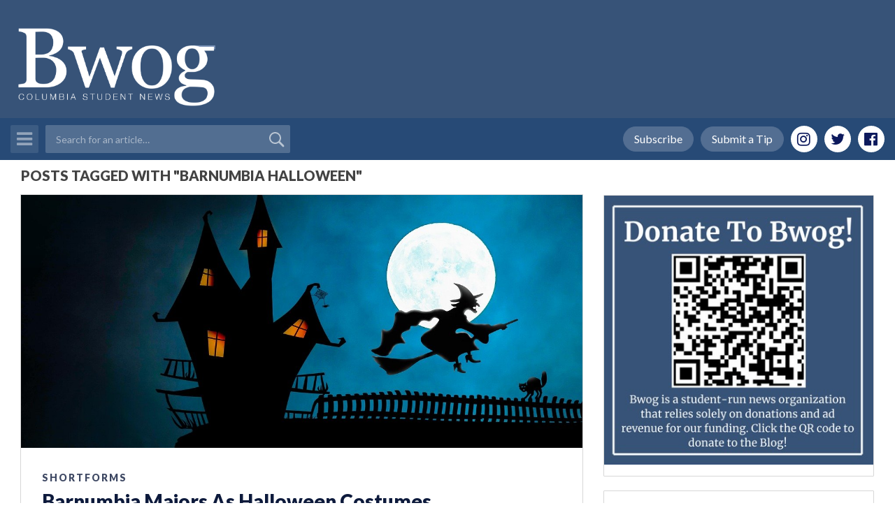

--- FILE ---
content_type: text/html; charset=UTF-8
request_url: https://bwog.com/tag/barnumbia-halloween/
body_size: 16368
content:
<!DOCTYPE html>
<html lang="en">
    <head>
        <meta charset="utf-8">
        <meta http-equiv="X-UA-Compatible" content="IE=edge">
        <meta name="viewport" content="width=device-width, initial-scale=1, shrink-to-fit=no">

        

        <meta name='robots' content='index, follow, max-image-preview:large, max-snippet:-1, max-video-preview:-1' />
	<style>img:is([sizes="auto" i], [sizes^="auto," i]) { contain-intrinsic-size: 3000px 1500px }</style>
	<!-- Google tag (gtag.js) consent mode dataLayer added by Site Kit -->
<script type="text/javascript" id="google_gtagjs-js-consent-mode-data-layer">
/* <![CDATA[ */
window.dataLayer = window.dataLayer || [];function gtag(){dataLayer.push(arguments);}
gtag('consent', 'default', {"ad_personalization":"denied","ad_storage":"denied","ad_user_data":"denied","analytics_storage":"denied","functionality_storage":"denied","security_storage":"denied","personalization_storage":"denied","region":["AT","BE","BG","CH","CY","CZ","DE","DK","EE","ES","FI","FR","GB","GR","HR","HU","IE","IS","IT","LI","LT","LU","LV","MT","NL","NO","PL","PT","RO","SE","SI","SK"],"wait_for_update":500});
window._googlesitekitConsentCategoryMap = {"statistics":["analytics_storage"],"marketing":["ad_storage","ad_user_data","ad_personalization"],"functional":["functionality_storage","security_storage"],"preferences":["personalization_storage"]};
window._googlesitekitConsents = {"ad_personalization":"denied","ad_storage":"denied","ad_user_data":"denied","analytics_storage":"denied","functionality_storage":"denied","security_storage":"denied","personalization_storage":"denied","region":["AT","BE","BG","CH","CY","CZ","DE","DK","EE","ES","FI","FR","GB","GR","HR","HU","IE","IS","IT","LI","LT","LU","LV","MT","NL","NO","PL","PT","RO","SE","SI","SK"],"wait_for_update":500};
/* ]]> */
</script>
<!-- End Google tag (gtag.js) consent mode dataLayer added by Site Kit -->

	<!-- This site is optimized with the Yoast SEO plugin v26.3 - https://yoast.com/wordpress/plugins/seo/ -->
	<title>barnumbia halloween Archives &#8211; Bwog</title>
	<link rel="canonical" href="https://bwog.com/tag/barnumbia-halloween/" />
	<meta property="og:locale" content="en_US" />
	<meta property="og:type" content="article" />
	<meta property="og:title" content="barnumbia halloween Archives &#8211; Bwog" />
	<meta property="og:url" content="https://bwog.com/tag/barnumbia-halloween/" />
	<meta property="og:site_name" content="Bwog" />
	<meta name="twitter:card" content="summary_large_image" />
	<script type="application/ld+json" class="yoast-schema-graph">{"@context":"https://schema.org","@graph":[{"@type":"CollectionPage","@id":"https://bwog.com/tag/barnumbia-halloween/","url":"https://bwog.com/tag/barnumbia-halloween/","name":"barnumbia halloween Archives &#8211; Bwog","isPartOf":{"@id":"https://bwog.com/#website"},"primaryImageOfPage":{"@id":"https://bwog.com/tag/barnumbia-halloween/#primaryimage"},"image":{"@id":"https://bwog.com/tag/barnumbia-halloween/#primaryimage"},"thumbnailUrl":"https://bwog.com/wp-content/uploads/2024/10/halloween-2893710_1280.jpg","breadcrumb":{"@id":"https://bwog.com/tag/barnumbia-halloween/#breadcrumb"},"inLanguage":"en-US"},{"@type":"ImageObject","inLanguage":"en-US","@id":"https://bwog.com/tag/barnumbia-halloween/#primaryimage","url":"https://bwog.com/wp-content/uploads/2024/10/halloween-2893710_1280.jpg","contentUrl":"https://bwog.com/wp-content/uploads/2024/10/halloween-2893710_1280.jpg","width":1280,"height":853},{"@type":"BreadcrumbList","@id":"https://bwog.com/tag/barnumbia-halloween/#breadcrumb","itemListElement":[{"@type":"ListItem","position":1,"name":"Home","item":"https://bwog.com/"},{"@type":"ListItem","position":2,"name":"barnumbia halloween"}]},{"@type":"WebSite","@id":"https://bwog.com/#website","url":"https://bwog.com/","name":"Bwog","description":"Columbia Student News","publisher":{"@id":"https://bwog.com/#organization"},"potentialAction":[{"@type":"SearchAction","target":{"@type":"EntryPoint","urlTemplate":"https://bwog.com/?s={search_term_string}"},"query-input":{"@type":"PropertyValueSpecification","valueRequired":true,"valueName":"search_term_string"}}],"inLanguage":"en-US"},{"@type":"Organization","@id":"https://bwog.com/#organization","name":"Bwog","url":"https://bwog.com/","logo":{"@type":"ImageObject","inLanguage":"en-US","@id":"https://bwog.com/#/schema/logo/image/","url":"https://bwog.com/wp-content/uploads/2020/07/Logo-with-Back.png","contentUrl":"https://bwog.com/wp-content/uploads/2020/07/Logo-with-Back.png","width":2560,"height":1384,"caption":"Bwog"},"image":{"@id":"https://bwog.com/#/schema/logo/image/"}}]}</script>
	<!-- / Yoast SEO plugin. -->


<link rel='dns-prefetch' href='//cdnjs.cloudflare.com' />
<link rel='dns-prefetch' href='//maxcdn.bootstrapcdn.com' />
<link rel='dns-prefetch' href='//www.googletagmanager.com' />
<script type="text/javascript" id="wpp-js" src="https://bwog.com/wp-content/plugins/wordpress-popular-posts/assets/js/wpp.min.js?ver=7.3.6" data-sampling="0" data-sampling-rate="100" data-api-url="https://bwog.com/wp-json/wordpress-popular-posts" data-post-id="0" data-token="577d98371c" data-lang="0" data-debug="0"></script>
<link rel="alternate" type="application/rss+xml" title="Bwog &raquo; barnumbia halloween Tag Feed" href="https://bwog.com/tag/barnumbia-halloween/feed/" />
		<!-- This site uses the Google Analytics by MonsterInsights plugin v9.11.1 - Using Analytics tracking - https://www.monsterinsights.com/ -->
							<script src="//www.googletagmanager.com/gtag/js?id=G-4NJND4WNLJ"  data-cfasync="false" data-wpfc-render="false" type="text/javascript" async></script>
			<script data-cfasync="false" data-wpfc-render="false" type="text/javascript">
				var mi_version = '9.11.1';
				var mi_track_user = true;
				var mi_no_track_reason = '';
								var MonsterInsightsDefaultLocations = {"page_location":"https:\/\/bwog.com\/tag\/barnumbia-halloween\/"};
								if ( typeof MonsterInsightsPrivacyGuardFilter === 'function' ) {
					var MonsterInsightsLocations = (typeof MonsterInsightsExcludeQuery === 'object') ? MonsterInsightsPrivacyGuardFilter( MonsterInsightsExcludeQuery ) : MonsterInsightsPrivacyGuardFilter( MonsterInsightsDefaultLocations );
				} else {
					var MonsterInsightsLocations = (typeof MonsterInsightsExcludeQuery === 'object') ? MonsterInsightsExcludeQuery : MonsterInsightsDefaultLocations;
				}

								var disableStrs = [
										'ga-disable-G-4NJND4WNLJ',
									];

				/* Function to detect opted out users */
				function __gtagTrackerIsOptedOut() {
					for (var index = 0; index < disableStrs.length; index++) {
						if (document.cookie.indexOf(disableStrs[index] + '=true') > -1) {
							return true;
						}
					}

					return false;
				}

				/* Disable tracking if the opt-out cookie exists. */
				if (__gtagTrackerIsOptedOut()) {
					for (var index = 0; index < disableStrs.length; index++) {
						window[disableStrs[index]] = true;
					}
				}

				/* Opt-out function */
				function __gtagTrackerOptout() {
					for (var index = 0; index < disableStrs.length; index++) {
						document.cookie = disableStrs[index] + '=true; expires=Thu, 31 Dec 2099 23:59:59 UTC; path=/';
						window[disableStrs[index]] = true;
					}
				}

				if ('undefined' === typeof gaOptout) {
					function gaOptout() {
						__gtagTrackerOptout();
					}
				}
								window.dataLayer = window.dataLayer || [];

				window.MonsterInsightsDualTracker = {
					helpers: {},
					trackers: {},
				};
				if (mi_track_user) {
					function __gtagDataLayer() {
						dataLayer.push(arguments);
					}

					function __gtagTracker(type, name, parameters) {
						if (!parameters) {
							parameters = {};
						}

						if (parameters.send_to) {
							__gtagDataLayer.apply(null, arguments);
							return;
						}

						if (type === 'event') {
														parameters.send_to = monsterinsights_frontend.v4_id;
							var hookName = name;
							if (typeof parameters['event_category'] !== 'undefined') {
								hookName = parameters['event_category'] + ':' + name;
							}

							if (typeof MonsterInsightsDualTracker.trackers[hookName] !== 'undefined') {
								MonsterInsightsDualTracker.trackers[hookName](parameters);
							} else {
								__gtagDataLayer('event', name, parameters);
							}
							
						} else {
							__gtagDataLayer.apply(null, arguments);
						}
					}

					__gtagTracker('js', new Date());
					__gtagTracker('set', {
						'developer_id.dZGIzZG': true,
											});
					if ( MonsterInsightsLocations.page_location ) {
						__gtagTracker('set', MonsterInsightsLocations);
					}
										__gtagTracker('config', 'G-4NJND4WNLJ', {"forceSSL":"true"} );
										window.gtag = __gtagTracker;										(function () {
						/* https://developers.google.com/analytics/devguides/collection/analyticsjs/ */
						/* ga and __gaTracker compatibility shim. */
						var noopfn = function () {
							return null;
						};
						var newtracker = function () {
							return new Tracker();
						};
						var Tracker = function () {
							return null;
						};
						var p = Tracker.prototype;
						p.get = noopfn;
						p.set = noopfn;
						p.send = function () {
							var args = Array.prototype.slice.call(arguments);
							args.unshift('send');
							__gaTracker.apply(null, args);
						};
						var __gaTracker = function () {
							var len = arguments.length;
							if (len === 0) {
								return;
							}
							var f = arguments[len - 1];
							if (typeof f !== 'object' || f === null || typeof f.hitCallback !== 'function') {
								if ('send' === arguments[0]) {
									var hitConverted, hitObject = false, action;
									if ('event' === arguments[1]) {
										if ('undefined' !== typeof arguments[3]) {
											hitObject = {
												'eventAction': arguments[3],
												'eventCategory': arguments[2],
												'eventLabel': arguments[4],
												'value': arguments[5] ? arguments[5] : 1,
											}
										}
									}
									if ('pageview' === arguments[1]) {
										if ('undefined' !== typeof arguments[2]) {
											hitObject = {
												'eventAction': 'page_view',
												'page_path': arguments[2],
											}
										}
									}
									if (typeof arguments[2] === 'object') {
										hitObject = arguments[2];
									}
									if (typeof arguments[5] === 'object') {
										Object.assign(hitObject, arguments[5]);
									}
									if ('undefined' !== typeof arguments[1].hitType) {
										hitObject = arguments[1];
										if ('pageview' === hitObject.hitType) {
											hitObject.eventAction = 'page_view';
										}
									}
									if (hitObject) {
										action = 'timing' === arguments[1].hitType ? 'timing_complete' : hitObject.eventAction;
										hitConverted = mapArgs(hitObject);
										__gtagTracker('event', action, hitConverted);
									}
								}
								return;
							}

							function mapArgs(args) {
								var arg, hit = {};
								var gaMap = {
									'eventCategory': 'event_category',
									'eventAction': 'event_action',
									'eventLabel': 'event_label',
									'eventValue': 'event_value',
									'nonInteraction': 'non_interaction',
									'timingCategory': 'event_category',
									'timingVar': 'name',
									'timingValue': 'value',
									'timingLabel': 'event_label',
									'page': 'page_path',
									'location': 'page_location',
									'title': 'page_title',
									'referrer' : 'page_referrer',
								};
								for (arg in args) {
																		if (!(!args.hasOwnProperty(arg) || !gaMap.hasOwnProperty(arg))) {
										hit[gaMap[arg]] = args[arg];
									} else {
										hit[arg] = args[arg];
									}
								}
								return hit;
							}

							try {
								f.hitCallback();
							} catch (ex) {
							}
						};
						__gaTracker.create = newtracker;
						__gaTracker.getByName = newtracker;
						__gaTracker.getAll = function () {
							return [];
						};
						__gaTracker.remove = noopfn;
						__gaTracker.loaded = true;
						window['__gaTracker'] = __gaTracker;
					})();
									} else {
										console.log("");
					(function () {
						function __gtagTracker() {
							return null;
						}

						window['__gtagTracker'] = __gtagTracker;
						window['gtag'] = __gtagTracker;
					})();
									}
			</script>
							<!-- / Google Analytics by MonsterInsights -->
		<script type="text/javascript">
/* <![CDATA[ */
window._wpemojiSettings = {"baseUrl":"https:\/\/s.w.org\/images\/core\/emoji\/16.0.1\/72x72\/","ext":".png","svgUrl":"https:\/\/s.w.org\/images\/core\/emoji\/16.0.1\/svg\/","svgExt":".svg","source":{"concatemoji":"https:\/\/bwog.com\/wp-includes\/js\/wp-emoji-release.min.js?ver=6.8.3"}};
/*! This file is auto-generated */
!function(s,n){var o,i,e;function c(e){try{var t={supportTests:e,timestamp:(new Date).valueOf()};sessionStorage.setItem(o,JSON.stringify(t))}catch(e){}}function p(e,t,n){e.clearRect(0,0,e.canvas.width,e.canvas.height),e.fillText(t,0,0);var t=new Uint32Array(e.getImageData(0,0,e.canvas.width,e.canvas.height).data),a=(e.clearRect(0,0,e.canvas.width,e.canvas.height),e.fillText(n,0,0),new Uint32Array(e.getImageData(0,0,e.canvas.width,e.canvas.height).data));return t.every(function(e,t){return e===a[t]})}function u(e,t){e.clearRect(0,0,e.canvas.width,e.canvas.height),e.fillText(t,0,0);for(var n=e.getImageData(16,16,1,1),a=0;a<n.data.length;a++)if(0!==n.data[a])return!1;return!0}function f(e,t,n,a){switch(t){case"flag":return n(e,"\ud83c\udff3\ufe0f\u200d\u26a7\ufe0f","\ud83c\udff3\ufe0f\u200b\u26a7\ufe0f")?!1:!n(e,"\ud83c\udde8\ud83c\uddf6","\ud83c\udde8\u200b\ud83c\uddf6")&&!n(e,"\ud83c\udff4\udb40\udc67\udb40\udc62\udb40\udc65\udb40\udc6e\udb40\udc67\udb40\udc7f","\ud83c\udff4\u200b\udb40\udc67\u200b\udb40\udc62\u200b\udb40\udc65\u200b\udb40\udc6e\u200b\udb40\udc67\u200b\udb40\udc7f");case"emoji":return!a(e,"\ud83e\udedf")}return!1}function g(e,t,n,a){var r="undefined"!=typeof WorkerGlobalScope&&self instanceof WorkerGlobalScope?new OffscreenCanvas(300,150):s.createElement("canvas"),o=r.getContext("2d",{willReadFrequently:!0}),i=(o.textBaseline="top",o.font="600 32px Arial",{});return e.forEach(function(e){i[e]=t(o,e,n,a)}),i}function t(e){var t=s.createElement("script");t.src=e,t.defer=!0,s.head.appendChild(t)}"undefined"!=typeof Promise&&(o="wpEmojiSettingsSupports",i=["flag","emoji"],n.supports={everything:!0,everythingExceptFlag:!0},e=new Promise(function(e){s.addEventListener("DOMContentLoaded",e,{once:!0})}),new Promise(function(t){var n=function(){try{var e=JSON.parse(sessionStorage.getItem(o));if("object"==typeof e&&"number"==typeof e.timestamp&&(new Date).valueOf()<e.timestamp+604800&&"object"==typeof e.supportTests)return e.supportTests}catch(e){}return null}();if(!n){if("undefined"!=typeof Worker&&"undefined"!=typeof OffscreenCanvas&&"undefined"!=typeof URL&&URL.createObjectURL&&"undefined"!=typeof Blob)try{var e="postMessage("+g.toString()+"("+[JSON.stringify(i),f.toString(),p.toString(),u.toString()].join(",")+"));",a=new Blob([e],{type:"text/javascript"}),r=new Worker(URL.createObjectURL(a),{name:"wpTestEmojiSupports"});return void(r.onmessage=function(e){c(n=e.data),r.terminate(),t(n)})}catch(e){}c(n=g(i,f,p,u))}t(n)}).then(function(e){for(var t in e)n.supports[t]=e[t],n.supports.everything=n.supports.everything&&n.supports[t],"flag"!==t&&(n.supports.everythingExceptFlag=n.supports.everythingExceptFlag&&n.supports[t]);n.supports.everythingExceptFlag=n.supports.everythingExceptFlag&&!n.supports.flag,n.DOMReady=!1,n.readyCallback=function(){n.DOMReady=!0}}).then(function(){return e}).then(function(){var e;n.supports.everything||(n.readyCallback(),(e=n.source||{}).concatemoji?t(e.concatemoji):e.wpemoji&&e.twemoji&&(t(e.twemoji),t(e.wpemoji)))}))}((window,document),window._wpemojiSettings);
/* ]]> */
</script>
<style id='wp-emoji-styles-inline-css' type='text/css'>

	img.wp-smiley, img.emoji {
		display: inline !important;
		border: none !important;
		box-shadow: none !important;
		height: 1em !important;
		width: 1em !important;
		margin: 0 0.07em !important;
		vertical-align: -0.1em !important;
		background: none !important;
		padding: 0 !important;
	}
</style>
<link rel='stylesheet' id='wp-block-library-css' href='https://bwog.com/wp-includes/css/dist/block-library/style.min.css?ver=6.8.3' type='text/css' media='all' />
<style id='classic-theme-styles-inline-css' type='text/css'>
/*! This file is auto-generated */
.wp-block-button__link{color:#fff;background-color:#32373c;border-radius:9999px;box-shadow:none;text-decoration:none;padding:calc(.667em + 2px) calc(1.333em + 2px);font-size:1.125em}.wp-block-file__button{background:#32373c;color:#fff;text-decoration:none}
</style>
<style id='global-styles-inline-css' type='text/css'>
:root{--wp--preset--aspect-ratio--square: 1;--wp--preset--aspect-ratio--4-3: 4/3;--wp--preset--aspect-ratio--3-4: 3/4;--wp--preset--aspect-ratio--3-2: 3/2;--wp--preset--aspect-ratio--2-3: 2/3;--wp--preset--aspect-ratio--16-9: 16/9;--wp--preset--aspect-ratio--9-16: 9/16;--wp--preset--color--black: #000000;--wp--preset--color--cyan-bluish-gray: #abb8c3;--wp--preset--color--white: #ffffff;--wp--preset--color--pale-pink: #f78da7;--wp--preset--color--vivid-red: #cf2e2e;--wp--preset--color--luminous-vivid-orange: #ff6900;--wp--preset--color--luminous-vivid-amber: #fcb900;--wp--preset--color--light-green-cyan: #7bdcb5;--wp--preset--color--vivid-green-cyan: #00d084;--wp--preset--color--pale-cyan-blue: #8ed1fc;--wp--preset--color--vivid-cyan-blue: #0693e3;--wp--preset--color--vivid-purple: #9b51e0;--wp--preset--gradient--vivid-cyan-blue-to-vivid-purple: linear-gradient(135deg,rgba(6,147,227,1) 0%,rgb(155,81,224) 100%);--wp--preset--gradient--light-green-cyan-to-vivid-green-cyan: linear-gradient(135deg,rgb(122,220,180) 0%,rgb(0,208,130) 100%);--wp--preset--gradient--luminous-vivid-amber-to-luminous-vivid-orange: linear-gradient(135deg,rgba(252,185,0,1) 0%,rgba(255,105,0,1) 100%);--wp--preset--gradient--luminous-vivid-orange-to-vivid-red: linear-gradient(135deg,rgba(255,105,0,1) 0%,rgb(207,46,46) 100%);--wp--preset--gradient--very-light-gray-to-cyan-bluish-gray: linear-gradient(135deg,rgb(238,238,238) 0%,rgb(169,184,195) 100%);--wp--preset--gradient--cool-to-warm-spectrum: linear-gradient(135deg,rgb(74,234,220) 0%,rgb(151,120,209) 20%,rgb(207,42,186) 40%,rgb(238,44,130) 60%,rgb(251,105,98) 80%,rgb(254,248,76) 100%);--wp--preset--gradient--blush-light-purple: linear-gradient(135deg,rgb(255,206,236) 0%,rgb(152,150,240) 100%);--wp--preset--gradient--blush-bordeaux: linear-gradient(135deg,rgb(254,205,165) 0%,rgb(254,45,45) 50%,rgb(107,0,62) 100%);--wp--preset--gradient--luminous-dusk: linear-gradient(135deg,rgb(255,203,112) 0%,rgb(199,81,192) 50%,rgb(65,88,208) 100%);--wp--preset--gradient--pale-ocean: linear-gradient(135deg,rgb(255,245,203) 0%,rgb(182,227,212) 50%,rgb(51,167,181) 100%);--wp--preset--gradient--electric-grass: linear-gradient(135deg,rgb(202,248,128) 0%,rgb(113,206,126) 100%);--wp--preset--gradient--midnight: linear-gradient(135deg,rgb(2,3,129) 0%,rgb(40,116,252) 100%);--wp--preset--font-size--small: 13px;--wp--preset--font-size--medium: 20px;--wp--preset--font-size--large: 36px;--wp--preset--font-size--x-large: 42px;--wp--preset--spacing--20: 0.44rem;--wp--preset--spacing--30: 0.67rem;--wp--preset--spacing--40: 1rem;--wp--preset--spacing--50: 1.5rem;--wp--preset--spacing--60: 2.25rem;--wp--preset--spacing--70: 3.38rem;--wp--preset--spacing--80: 5.06rem;--wp--preset--shadow--natural: 6px 6px 9px rgba(0, 0, 0, 0.2);--wp--preset--shadow--deep: 12px 12px 50px rgba(0, 0, 0, 0.4);--wp--preset--shadow--sharp: 6px 6px 0px rgba(0, 0, 0, 0.2);--wp--preset--shadow--outlined: 6px 6px 0px -3px rgba(255, 255, 255, 1), 6px 6px rgba(0, 0, 0, 1);--wp--preset--shadow--crisp: 6px 6px 0px rgba(0, 0, 0, 1);}:where(.is-layout-flex){gap: 0.5em;}:where(.is-layout-grid){gap: 0.5em;}body .is-layout-flex{display: flex;}.is-layout-flex{flex-wrap: wrap;align-items: center;}.is-layout-flex > :is(*, div){margin: 0;}body .is-layout-grid{display: grid;}.is-layout-grid > :is(*, div){margin: 0;}:where(.wp-block-columns.is-layout-flex){gap: 2em;}:where(.wp-block-columns.is-layout-grid){gap: 2em;}:where(.wp-block-post-template.is-layout-flex){gap: 1.25em;}:where(.wp-block-post-template.is-layout-grid){gap: 1.25em;}.has-black-color{color: var(--wp--preset--color--black) !important;}.has-cyan-bluish-gray-color{color: var(--wp--preset--color--cyan-bluish-gray) !important;}.has-white-color{color: var(--wp--preset--color--white) !important;}.has-pale-pink-color{color: var(--wp--preset--color--pale-pink) !important;}.has-vivid-red-color{color: var(--wp--preset--color--vivid-red) !important;}.has-luminous-vivid-orange-color{color: var(--wp--preset--color--luminous-vivid-orange) !important;}.has-luminous-vivid-amber-color{color: var(--wp--preset--color--luminous-vivid-amber) !important;}.has-light-green-cyan-color{color: var(--wp--preset--color--light-green-cyan) !important;}.has-vivid-green-cyan-color{color: var(--wp--preset--color--vivid-green-cyan) !important;}.has-pale-cyan-blue-color{color: var(--wp--preset--color--pale-cyan-blue) !important;}.has-vivid-cyan-blue-color{color: var(--wp--preset--color--vivid-cyan-blue) !important;}.has-vivid-purple-color{color: var(--wp--preset--color--vivid-purple) !important;}.has-black-background-color{background-color: var(--wp--preset--color--black) !important;}.has-cyan-bluish-gray-background-color{background-color: var(--wp--preset--color--cyan-bluish-gray) !important;}.has-white-background-color{background-color: var(--wp--preset--color--white) !important;}.has-pale-pink-background-color{background-color: var(--wp--preset--color--pale-pink) !important;}.has-vivid-red-background-color{background-color: var(--wp--preset--color--vivid-red) !important;}.has-luminous-vivid-orange-background-color{background-color: var(--wp--preset--color--luminous-vivid-orange) !important;}.has-luminous-vivid-amber-background-color{background-color: var(--wp--preset--color--luminous-vivid-amber) !important;}.has-light-green-cyan-background-color{background-color: var(--wp--preset--color--light-green-cyan) !important;}.has-vivid-green-cyan-background-color{background-color: var(--wp--preset--color--vivid-green-cyan) !important;}.has-pale-cyan-blue-background-color{background-color: var(--wp--preset--color--pale-cyan-blue) !important;}.has-vivid-cyan-blue-background-color{background-color: var(--wp--preset--color--vivid-cyan-blue) !important;}.has-vivid-purple-background-color{background-color: var(--wp--preset--color--vivid-purple) !important;}.has-black-border-color{border-color: var(--wp--preset--color--black) !important;}.has-cyan-bluish-gray-border-color{border-color: var(--wp--preset--color--cyan-bluish-gray) !important;}.has-white-border-color{border-color: var(--wp--preset--color--white) !important;}.has-pale-pink-border-color{border-color: var(--wp--preset--color--pale-pink) !important;}.has-vivid-red-border-color{border-color: var(--wp--preset--color--vivid-red) !important;}.has-luminous-vivid-orange-border-color{border-color: var(--wp--preset--color--luminous-vivid-orange) !important;}.has-luminous-vivid-amber-border-color{border-color: var(--wp--preset--color--luminous-vivid-amber) !important;}.has-light-green-cyan-border-color{border-color: var(--wp--preset--color--light-green-cyan) !important;}.has-vivid-green-cyan-border-color{border-color: var(--wp--preset--color--vivid-green-cyan) !important;}.has-pale-cyan-blue-border-color{border-color: var(--wp--preset--color--pale-cyan-blue) !important;}.has-vivid-cyan-blue-border-color{border-color: var(--wp--preset--color--vivid-cyan-blue) !important;}.has-vivid-purple-border-color{border-color: var(--wp--preset--color--vivid-purple) !important;}.has-vivid-cyan-blue-to-vivid-purple-gradient-background{background: var(--wp--preset--gradient--vivid-cyan-blue-to-vivid-purple) !important;}.has-light-green-cyan-to-vivid-green-cyan-gradient-background{background: var(--wp--preset--gradient--light-green-cyan-to-vivid-green-cyan) !important;}.has-luminous-vivid-amber-to-luminous-vivid-orange-gradient-background{background: var(--wp--preset--gradient--luminous-vivid-amber-to-luminous-vivid-orange) !important;}.has-luminous-vivid-orange-to-vivid-red-gradient-background{background: var(--wp--preset--gradient--luminous-vivid-orange-to-vivid-red) !important;}.has-very-light-gray-to-cyan-bluish-gray-gradient-background{background: var(--wp--preset--gradient--very-light-gray-to-cyan-bluish-gray) !important;}.has-cool-to-warm-spectrum-gradient-background{background: var(--wp--preset--gradient--cool-to-warm-spectrum) !important;}.has-blush-light-purple-gradient-background{background: var(--wp--preset--gradient--blush-light-purple) !important;}.has-blush-bordeaux-gradient-background{background: var(--wp--preset--gradient--blush-bordeaux) !important;}.has-luminous-dusk-gradient-background{background: var(--wp--preset--gradient--luminous-dusk) !important;}.has-pale-ocean-gradient-background{background: var(--wp--preset--gradient--pale-ocean) !important;}.has-electric-grass-gradient-background{background: var(--wp--preset--gradient--electric-grass) !important;}.has-midnight-gradient-background{background: var(--wp--preset--gradient--midnight) !important;}.has-small-font-size{font-size: var(--wp--preset--font-size--small) !important;}.has-medium-font-size{font-size: var(--wp--preset--font-size--medium) !important;}.has-large-font-size{font-size: var(--wp--preset--font-size--large) !important;}.has-x-large-font-size{font-size: var(--wp--preset--font-size--x-large) !important;}
:where(.wp-block-post-template.is-layout-flex){gap: 1.25em;}:where(.wp-block-post-template.is-layout-grid){gap: 1.25em;}
:where(.wp-block-columns.is-layout-flex){gap: 2em;}:where(.wp-block-columns.is-layout-grid){gap: 2em;}
:root :where(.wp-block-pullquote){font-size: 1.5em;line-height: 1.6;}
</style>
<link rel='stylesheet' id='post-timeline-blocks-style-css' href='https://bwog.com/wp-content/plugins/post-timeline/admin/blocks/assets/blocks-style.css?ver=2.4' type='text/css' media='all' />
<link rel='stylesheet' id='post-timeline-bootstrap-css' href='https://bwog.com/wp-content/plugins/post-timeline/public/css/bootstrap.min.css?ver=2.4' type='text/css' media='all' />
<link rel='stylesheet' id='wp-polls-css' href='https://bwog.com/wp-content/plugins/wp-polls/polls-css.css?ver=2.77.3' type='text/css' media='all' />
<style id='wp-polls-inline-css' type='text/css'>
.wp-polls .pollbar {
	margin: 1px;
	font-size: 6px;
	line-height: 8px;
	height: 8px;
	background-image: url('https://bwog.com/wp-content/plugins/wp-polls/images/default/pollbg.gif');
	border: 1px solid #c8c8c8;
}

</style>
<link rel='stylesheet' id='wordpress-popular-posts-css-css' href='https://bwog.com/wp-content/plugins/wordpress-popular-posts/assets/css/wpp.css?ver=7.3.6' type='text/css' media='all' />
<link rel='stylesheet' id='bootstrap-css' href='//maxcdn.bootstrapcdn.com/bootstrap/4.0.0-beta/css/bootstrap.min.css?ver=3.3.7' type='text/css' media='all' />
<link rel='stylesheet' id='font-awesome-css' href='https://bwog.com/wp-content/plugins/elementor/assets/lib/font-awesome/css/font-awesome.min.css?ver=4.7.0' type='text/css' media='all' />
<link rel='stylesheet' id='owl-carousel-css' href='https://bwog.com/wp-content/themes/bwog-themecafe/assets/css/owl.carousel.css?ver=1.0' type='text/css' media='all' />
<link rel='stylesheet' id='slicknav-css' href='https://bwog.com/wp-content/themes/bwog-themecafe/assets/css/slicknav.min.css?ver=1.0' type='text/css' media='all' />
<link rel='stylesheet' id='animate-css' href='https://bwog.com/wp-content/themes/bwog-themecafe/assets/css/animate.css?ver=1.0' type='text/css' media='all' />
<link rel='stylesheet' id='tc-quickstart-theme-style-css' href='https://bwog.com/wp-content/themes/bwog-themecafe/style.css?ver=6.8.3' type='text/css' media='all' />
<link rel='stylesheet' id='tc-quickstart-theme-responsive-css' href='https://bwog.com/wp-content/themes/bwog-themecafe/assets/css/responsive.css?ver=1.0' type='text/css' media='all' />
<script type="text/javascript" src="https://bwog.com/wp-content/plugins/google-analytics-for-wordpress/assets/js/frontend-gtag.min.js?ver=9.11.1" id="monsterinsights-frontend-script-js" async="async" data-wp-strategy="async"></script>
<script data-cfasync="false" data-wpfc-render="false" type="text/javascript" id='monsterinsights-frontend-script-js-extra'>/* <![CDATA[ */
var monsterinsights_frontend = {"js_events_tracking":"true","download_extensions":"doc,pdf,ppt,zip,xls,docx,pptx,xlsx","inbound_paths":"[]","home_url":"https:\/\/bwog.com","hash_tracking":"false","v4_id":"G-4NJND4WNLJ"};/* ]]> */
</script>
<script type="text/javascript" src="https://bwog.com/wp-includes/js/jquery/jquery.min.js?ver=3.7.1" id="jquery-core-js"></script>
<script type="text/javascript" src="https://bwog.com/wp-includes/js/jquery/jquery-migrate.min.js?ver=3.4.1" id="jquery-migrate-js"></script>

<!-- Google tag (gtag.js) snippet added by Site Kit -->
<!-- Google Analytics snippet added by Site Kit -->
<!-- Google Ads snippet added by Site Kit -->
<script type="text/javascript" src="https://www.googletagmanager.com/gtag/js?id=GT-5TCSSC6" id="google_gtagjs-js" async></script>
<script type="text/javascript" id="google_gtagjs-js-after">
/* <![CDATA[ */
window.dataLayer = window.dataLayer || [];function gtag(){dataLayer.push(arguments);}
gtag("set","linker",{"domains":["bwog.com"]});
gtag("js", new Date());
gtag("set", "developer_id.dZTNiMT", true);
gtag("config", "GT-5TCSSC6");
gtag("config", "AW-7841967504360905");
 window._googlesitekit = window._googlesitekit || {}; window._googlesitekit.throttledEvents = []; window._googlesitekit.gtagEvent = (name, data) => { var key = JSON.stringify( { name, data } ); if ( !! window._googlesitekit.throttledEvents[ key ] ) { return; } window._googlesitekit.throttledEvents[ key ] = true; setTimeout( () => { delete window._googlesitekit.throttledEvents[ key ]; }, 5 ); gtag( "event", name, { ...data, event_source: "site-kit" } ); }; 
/* ]]> */
</script>
<link rel="https://api.w.org/" href="https://bwog.com/wp-json/" /><link rel="alternate" title="JSON" type="application/json" href="https://bwog.com/wp-json/wp/v2/tags/78803" /><link rel="EditURI" type="application/rsd+xml" title="RSD" href="https://bwog.com/xmlrpc.php?rsd" />
<meta name="generator" content="WordPress 6.8.3" />
<style></style><meta name="generator" content="Site Kit by Google 1.170.0" /><!-- <head>
	<script async src="https://pagead2.googlesyndication.com/pagead/js/adsbygoogle.js?client=ca-pub-7841967504360905"
     crossorigin="anonymous"></script>
</head> -->            <style id="wpp-loading-animation-styles">@-webkit-keyframes bgslide{from{background-position-x:0}to{background-position-x:-200%}}@keyframes bgslide{from{background-position-x:0}to{background-position-x:-200%}}.wpp-widget-block-placeholder,.wpp-shortcode-placeholder{margin:0 auto;width:60px;height:3px;background:#dd3737;background:linear-gradient(90deg,#dd3737 0%,#571313 10%,#dd3737 100%);background-size:200% auto;border-radius:3px;-webkit-animation:bgslide 1s infinite linear;animation:bgslide 1s infinite linear}</style>
            
<!-- Google AdSense meta tags added by Site Kit -->
<meta name="google-adsense-platform-account" content="ca-host-pub-2644536267352236">
<meta name="google-adsense-platform-domain" content="sitekit.withgoogle.com">
<!-- End Google AdSense meta tags added by Site Kit -->
<meta name="generator" content="Elementor 3.33.0; features: e_font_icon_svg, additional_custom_breakpoints; settings: css_print_method-external, google_font-enabled, font_display-swap">
			<style>
				.e-con.e-parent:nth-of-type(n+4):not(.e-lazyloaded):not(.e-no-lazyload),
				.e-con.e-parent:nth-of-type(n+4):not(.e-lazyloaded):not(.e-no-lazyload) * {
					background-image: none !important;
				}
				@media screen and (max-height: 1024px) {
					.e-con.e-parent:nth-of-type(n+3):not(.e-lazyloaded):not(.e-no-lazyload),
					.e-con.e-parent:nth-of-type(n+3):not(.e-lazyloaded):not(.e-no-lazyload) * {
						background-image: none !important;
					}
				}
				@media screen and (max-height: 640px) {
					.e-con.e-parent:nth-of-type(n+2):not(.e-lazyloaded):not(.e-no-lazyload),
					.e-con.e-parent:nth-of-type(n+2):not(.e-lazyloaded):not(.e-no-lazyload) * {
						background-image: none !important;
					}
				}
			</style>
			<link rel="icon" href="https://bwog.com/wp-content/uploads/2019/05/cropped-image-32x32.png" sizes="32x32" />
<link rel="icon" href="https://bwog.com/wp-content/uploads/2019/05/cropped-image-192x192.png" sizes="192x192" />
<link rel="apple-touch-icon" href="https://bwog.com/wp-content/uploads/2019/05/cropped-image-180x180.png" />
<meta name="msapplication-TileImage" content="https://bwog.com/wp-content/uploads/2019/05/cropped-image-270x270.png" />
		<style type="text/css" id="wp-custom-css">
			/*
You can add your own CSS here.

Click the help icon above to learn more.
*/

.img404 {
	width: 600px;
	margin-top: 30px;
}

.tipbutton, .subscribebutton, .seniorbutton {
	color: white;
	float: right;
	margin-right: 5px;
	margin-top: 2px;
	padding: 5px 15px 5px 15px;
	border: 1px solid #536e92;
	border-radius: 20px;
	background-color: #536e92;
	transition: 0.4s;
}

.tipbutton:hover, .dropbtn:hover, .subscribebutton:hover, .seniorbutton:hover  {
	background-color: #2b9dcb;
	border: 1px solid #2b9dcb;
	color: white;
}

.subscribebutton, .seniorbutton {
	margin-right: 10px;
}

@media(max-width: 1060px) {
	.seniorbutton {
		display: none;
	}
}

.dropbtn {
  color: white;
	margin-right: 10px;
	margin-top: 2px;
	padding: 5px 15px 5px 15px;
	border: 1px solid #536e92;
	border-radius: 20px;
	background-color: #536e92;
	transition: 0.4s;
}

.joinbwog {
  position: relative;
  display: inline-block;
	float: right;
}

.app-links {
  display: none;
	font-size: 14px;
  position: absolute;
  background-color: #fafafa;
  width: 175px;
  z-index: 10;
	border: 1px solid #274b76;
	border-top: 5px solid #274b76;
}

.app-links a {
  color: black;
  padding: 12px 16px;
  text-decoration: none;
  display: block;
}

.app-links a:hover {
	background-color: #d9e1eb;
	color: #324359;
}

.joinbwog:hover .app-links {display: block;}


@media only screen and (min-width: 992px) { 
  .site-logo img {
		width: 298px;
	}   
}

.post_tags li{
	margin-top: 5px;
}

summary {
	padding-left: 8px;
	padding-right: 8px;
	width: 98%;
}

@media only screen and (max-width: 860px) and (min-width: 768px){ 
	.dropbtn, .tipbutton, .subscribebutton  {
	padding: 4px 11px 4px 11px;
	font-size: 13px
}
}

@media only screen and (max-width: 767px) {
	.single_post_tags {
  	display: block;
  }
	.single_post_tags li{
  	margin-top: 5px;
  }
	summary {
		width: 97%;
	}
	p.comment-form-comment,
	p.comment-form-author,
	p.comment-form-email {
		width: 90%;
	}
	.single-blog span.category {
  	display:  block;
  }
}

.g-recaptcha {
	margin-bottom: 15px; 
}

p.comment-form-comment {
	margin-right: 30px;
}

p.comment-form-author {
	width: 44%;
	margin-right: 8%;
}

p.comment-form-email {
	width: 44%;
}

.post-content, 
.comment-body,
.blog_content{
	overflow-wrap: break-word;
}

.desktop_menu, .mobile_menu_section {
	overflow-y: scroll;
	overflow-x: hidden;
}

h2.post-title {
    font-size: 28px;
    margin-bottom: 5px;
}

.social_icons {
	float: right;
}

.mobile-tipbutton {
	margin-bottom: 15px;
	font-size: 18px;
	text-transform: uppercase;
	font-weight: bold;
}

a {
	color: #3d608f;
	transition: 0.2s;
}

a:hover {
	color: #2b9dcb;
}

.main-cat-link, 
.main-cat-link:hover,
.search-cat-link,
.search-cat-link:hover {
	color: #0d1a3c;
}

.category-link, .category-link:hover {
	color: #0d1a3c;
  opacity: .8;
}

.author-link, .author-link:hover {
	color: #434343;
	text-decoration: underline;
	display: inline-block;
}

.slide-btn a:hover {
    color: white;
}

.blog-btn:hover {
	background-color: #375378;
}

.nav-previous, .nav-next {
	text-transform: uppercase;
	font-size: 14px;
  font-weight:  900;
}

.nav-previous a, .nav-next a{
  padding: 12px 45px;
  border-radius:  5px;
}

.nav-previous a:hover,
.nav-next a:hover {
	background-color: #375378;
	text-transform: uppercase;
}

table tbody tr td {
    color: #333;
    padding: 0;
    vertical-align: top;
    border: none;
}

table thead tr th, table tfoot tr th, table tbody tr td, table tr td, table tfoot tr td {
    display: table-cell;
    font-size: 14px;
    line-height: 18px;
    text-align: center;
}


p {
    font-family: inherit;
    font-weight: normal;
    font-size: 16px;
    line-height: 1.5;
    margin-bottom: 17px;
}

p a {
    text-decoration: underline;
}

.single_content .blog_content a {
    text-decoration: underline;
}

.single_content .wp-caption, .blog_content .wp-caption {
    display: none;
}

span.zeno-comments-report-link {
    color: red;
    font-style: bold;
	  margin-left: 10px;
	  font-size: 14px
}

span.zeno-comments-report-link a{
    color: red;
    font-style: bold;
	  margin-left: 10px;
	  font-size: 14px
}

/* Prevents 1px gap before image */
.single_blog_wrap {
	border: none;
	outline: 1px solid #d7d7d7;
}

/* Centers ad image captions*/
.wp-block-image figcaption {
    text-align: center;
}		</style>
				<script async src="https://pagead2.googlesyndication.com/pagead/js/adsbygoogle.js?client=ca-pub-7841967504360905"
     crossorigin="anonymous"></script>
    </head>
    <body class="archive tag tag-barnumbia-halloween tag-78803 wp-theme-bwog-themecafe elementor-default elementor-kit-279760">

    <div class="menu_switcher"></div>
    <div class="m_menu_switcher"></div>

    <div class="desktop_menu">
        <span class="menu_close">
            <i class="fa fa-bars"></i>
        </span>
        <div class="sidemenu_search">
            <div class="show_search"></div>
            <form role="search" method="get" id="searchform" class="searchform" action="https://bwog.com" _lpchecked="1">
                <div>
                    <input type="text" value="" name="s" id="s">
                    <input type="submit" id="searchsubmit" value="Search">
                </div>
            </form>
        </div>

        <span>MENU</span>
        <div class="menu-mobile-menu-container"><ul id="mobile" class="menu"><li id="menu-item-186357" class="menu-item menu-item-type-custom menu-item-object-custom menu-item-home menu-item-186357"><a href="https://bwog.com/">Home</a></li>
<li id="menu-item-186359" class="menu-item menu-item-type-post_type menu-item-object-page menu-item-186359"><a href="https://bwog.com/advertise/">Advertise</a></li>
<li id="menu-item-186358" class="menu-item menu-item-type-post_type menu-item-object-page menu-item-186358"><a href="https://bwog.com/about/">About Us</a></li>
</ul></div>
        <span>CATEGORIES</span>
        <ul class="menu_category">
                            <li><a href="https://bwog.com/category/all-articles/">All Articles</a></li>
                            <li><a href="https://bwog.com/category/arts/">Arts</a></li>
                            <li><a href="https://bwog.com/category/askbwog/">AskBwog</a></li>
                            <li><a href="https://bwog.com/category/breaking-news/">Breaking News</a></li>
                            <li><a href="https://bwog.com/category/bwog-sex/">Bwog-Sex</a></li>
                            <li><a href="https://bwog.com/category/bwoglines/">Bwoglines</a></li>
                            <li><a href="https://bwog.com/category/ccsc/">CCSC</a></li>
                            <li><a href="https://bwog.com/category/clubhop/">ClubHop</a></li>
                            <li><a href="https://bwog.com/category/cooking-with-bwog/">Cooking With Bwog</a></li>
                            <li><a href="https://bwog.com/category/covid/">COVID</a></li>
                            <li><a href="https://bwog.com/category/esc/">ESC</a></li>
                            <li><a href="https://bwog.com/category/events/">Events</a></li>
                            <li><a href="https://bwog.com/category/features/">Features</a></li>
                            <li><a href="https://bwog.com/category/freshpeople/">Freshpeople</a></li>
                            <li><a href="https://bwog.com/category/gssc/">GSSC</a></li>
                            <li><a href="https://bwog.com/category/housing-coverage/">Housing Coverage</a></li>
                            <li><a href="https://bwog.com/category/housing-reviews/">Housing Reviews</a></li>
                            <li><a href="https://bwog.com/category/hydration/">Hydration</a></li>
                            <li><a href="https://bwog.com/category/late-night-bwog/">Late Night Bwog</a></li>
                            <li><a href="https://bwog.com/category/lists/">Lists</a></li>
                            <li><a href="https://bwog.com/category/live-updates-encampment/">Live Updates: Encampment</a></li>
                            <li><a href="https://bwog.com/category/personals/">Personals</a></li>
                            <li><a href="https://bwog.com/category/science/">Science</a></li>
                            <li><a href="https://bwog.com/category/senior-wisdom/">Senior Wisdom</a></li>
                            <li><a href="https://bwog.com/category/sga/">SGA</a></li>
                            <li><a href="https://bwog.com/category/shortforms/">Shortforms</a></li>
                            <li><a href="https://bwog.com/category/sports/">Sports</a></li>
                            <li><a href="https://bwog.com/category/studgov/">Student Gov</a></li>
                            <li><a href="https://bwog.com/category/ultra-super-awesome-special-reports/">Ultra Super Awesome Special Reports</a></li>
                            <li><a href="https://bwog.com/category/weather/">Weather</a></li>
                    </ul>
    </div>

    <div class="header_area">
    	<div class="container-fluid">
    		<div class="row">
    			<div class="col-lg-4 col-sm-5">
    				<div class="site-logo">
	    				<a href="https://bwog.com">
	    					<img src="https://bwog.com/wp-content/themes/bwog-themecafe/assets/img/bwog_logo2019_highres.png">
	    				</a>
    				</div>
    			</div>
    			<div class="col-lg-8 col-sm-7">
                    
    			</div>
    		</div>
    	</div>
    </div>

    <div class="header_search_area">
    	<div class="container-fluid">
    		<div class="row">
    			<div class="col-lg-5 col-sm-6">
    				<div class="menu_search">
    					<div class="menu_area">
    						<i class="fa fa-bars"></i>
    					</div>

    					<div class="search_area">
    						<form role="search" method="get" id="searchform" class="searchform" action="https://bwog.com" _lpchecked="1">
								<div>
									<input type="text" value="" name="s" id="s" placeholder="Search for an article…">
									<input type="submit" id="searchsubmit" value="Search">
								</div>
							</form>
    					</div>
    				</div>
    			</div>
    			<div class="col-lg-7 col-sm-6">
    				    				<div class="social_icons text-right">
    					<div class="social-links"><a href="https://www.instagram.com/bwog/?hl=en" target="_blank"><i class="fa fa-instagram"></i></a><a href="https://twitter.com/bwog" target="_blank"><i class="fa fa-twitter"></i></a><a href="https://www.facebook.com/thebwog/" target="_blank"><i class="fa fa-facebook-official"></i></a></div>    				</div>

    									<a class="tipbutton" href="https://bwog.com/tip/">Submit a Tip</a>

					<a class="subscribebutton" href="https://tinyurl.com/bwogletter2021">Subscribe</a>

					<!-- <a class="seniorbutton" href="https://docs.google.com/forms/d/e/1FAIpQLScHQ5b_7VycXKj1Pzl19JYCM6rNRutDg-cqQoSH7X50hb_mgw/viewform">Submit a Senior Wisdom</a> -->


					<!-- Join Bwog Button - uncomment during recruitment!!! -->

					<!--
					<div class="joinbwog">
					  <button class="dropbtn">Join Bwog</button>
					  <div class="app-links">
						<a href="https://bwog.com/2021/09/want-to-run-this-website-be-a-daily-editor-for-bwog/">Become a Daily Editor</a>
						<a href="https://bwog.com/2021/09/become-a-staff-writer-to-revel-in-creative-chaos/">Become a Staff Writer</a>
						<a href="https://bwog.com/2021/09/join-our-tech-team-and-take-care-of-the-site/">Join the Tech Team</a>
            <a href="https://bwog.com/2021/09/illustrate-for-bwog-and-memorialize-your-work-forever/">Become a Illustrator</a>
					  </div>
					</div>
					-->
    			</div>
    		</div>
    	</div>
    </div>

    <div class="mobile_header">
        <div class="container">
            <div class="row">
                <div class="col">
                    <div class="mobile_wrap_he">
                        <span class="mobile_menur">
                            <i class="fa fa-bars"></i>
                        </span>
                        <div class="site-logo">
                            <a href="https://bwog.com">
                                <img src="https://bwog.com/wp-content/themes/bwog-themecafe/assets/img/bwog_logo2019.png">
                            </a>
                        </div>

                        <div class="mobile_search">
                            <span class="search_icon_m"><i class="fa fa-search"></i></span>

                           <form role="search" method="get" id="searchform" class="searchform mobile" action="https://bwog.com" _lpchecked="1">
                               <div>
                                   <input type="text" value="" name="s" id="s" placeholder="Search for an article…">
                                   <input type="submit" id="searchsubmit" value="Search">
                               </div>
                           </form>
                        </div>

                    </div>
                </div>
            </div>
        </div>
    </div>

    <div class="mobile_menu_section">
        <span class="m_menu_close">
            <i class="fa fa-times"></i>
        </span>
                <h4>Connect with us</h4>

        
		<div class="mobile-tipbutton">
			<a href="https://bwog.com/tip/">Submit a Tip</a>
		</div>

		<span>MENU</span>
        <div class="menu-mobile-menu-container"><ul id="mobile" class="menu"><li class="menu-item menu-item-type-custom menu-item-object-custom menu-item-home menu-item-186357"><a href="https://bwog.com/">Home</a></li>
<li class="menu-item menu-item-type-post_type menu-item-object-page menu-item-186359"><a href="https://bwog.com/advertise/">Advertise</a></li>
<li class="menu-item menu-item-type-post_type menu-item-object-page menu-item-186358"><a href="https://bwog.com/about/">About Us</a></li>
</ul></div>
        <span>CATEGORIES</span>
        <ul class="menu_category">
                            <li><a href="https://bwog.com/category/all-articles/">All Articles</a></li>
                            <li><a href="https://bwog.com/category/arts/">Arts</a></li>
                            <li><a href="https://bwog.com/category/askbwog/">AskBwog</a></li>
                            <li><a href="https://bwog.com/category/breaking-news/">Breaking News</a></li>
                            <li><a href="https://bwog.com/category/bwog-sex/">Bwog-Sex</a></li>
                            <li><a href="https://bwog.com/category/bwoglines/">Bwoglines</a></li>
                            <li><a href="https://bwog.com/category/ccsc/">CCSC</a></li>
                            <li><a href="https://bwog.com/category/clubhop/">ClubHop</a></li>
                            <li><a href="https://bwog.com/category/cooking-with-bwog/">Cooking With Bwog</a></li>
                            <li><a href="https://bwog.com/category/covid/">COVID</a></li>
                            <li><a href="https://bwog.com/category/esc/">ESC</a></li>
                            <li><a href="https://bwog.com/category/events/">Events</a></li>
                            <li><a href="https://bwog.com/category/features/">Features</a></li>
                            <li><a href="https://bwog.com/category/freshpeople/">Freshpeople</a></li>
                            <li><a href="https://bwog.com/category/gssc/">GSSC</a></li>
                            <li><a href="https://bwog.com/category/housing-coverage/">Housing Coverage</a></li>
                            <li><a href="https://bwog.com/category/housing-reviews/">Housing Reviews</a></li>
                            <li><a href="https://bwog.com/category/hydration/">Hydration</a></li>
                            <li><a href="https://bwog.com/category/late-night-bwog/">Late Night Bwog</a></li>
                            <li><a href="https://bwog.com/category/lists/">Lists</a></li>
                            <li><a href="https://bwog.com/category/live-updates-encampment/">Live Updates: Encampment</a></li>
                            <li><a href="https://bwog.com/category/personals/">Personals</a></li>
                            <li><a href="https://bwog.com/category/science/">Science</a></li>
                            <li><a href="https://bwog.com/category/senior-wisdom/">Senior Wisdom</a></li>
                            <li><a href="https://bwog.com/category/sga/">SGA</a></li>
                            <li><a href="https://bwog.com/category/shortforms/">Shortforms</a></li>
                            <li><a href="https://bwog.com/category/sports/">Sports</a></li>
                            <li><a href="https://bwog.com/category/studgov/">Student Gov</a></li>
                            <li><a href="https://bwog.com/category/ultra-super-awesome-special-reports/">Ultra Super Awesome Special Reports</a></li>
                            <li><a href="https://bwog.com/category/weather/">Weather</a></li>
                    </ul>

    </div>




	<div class="content-block">
		<div class="container">
			<div class="row bwog-archive">
				<div class="col-lg-8">
					

					
						
						<div class="search_tag_name">
							Posts Tagged with "barnumbia halloween"
						</div>

						

						        <div class="single_blog_wrap wow fadeInUp">
            <div class="single_blog_image" style="background-image:url(https://bwog.com/wp-content/uploads/2024/10/halloween-2893710_1280.jpg)"></div>
            <div class="single_content">
            	<div class="blog_header">
	                <span class="category">
					<a class="main-cat-link" href="https://bwog.com/category/shortforms/">
					Shortforms					</a></span>
	                <h2><a href="https://bwog.com/2024/10/barnumbia-majors-as-halloween-costumes/">Barnumbia Majors As Halloween Costumes</a></h2>
	                <p class="post-meta">By <span>
						<a class="author-link" href="https://bwog.com/author/bwogstaff/">
						Bwog Staff						</a></span> on <span>Oct 31, 2024</span> <span class="blog-com"><img src="https://bwog.com/wp-content/themes/bwog-themecafe/assets/img/blog_comment.png">0 Comments</span></p>
	                
				</div>
                <div class="blog_content"><p>In case you&#8217;re in need of some inspiration.</p>
</div>
                <a href="https://bwog.com/2024/10/barnumbia-majors-as-halloween-costumes/" class="blog-btn">Read More</a>

					
 					

                <div class="post_tags">
                    <h4>Tags</h4>
                	
						<ul>
						    						            <li><a href="https://bwog.com/tag/barnumbia-halloween/">barnumbia halloween</a></li>
						        						            <li><a href="https://bwog.com/tag/halloween/">halloween</a></li>
						        						            <li><a href="https://bwog.com/tag/halloween-costumes/">halloween costumes</a></li>
						        						            <li><a href="https://bwog.com/tag/majors/">majors</a></li>
						        						            <li><a href="https://bwog.com/tag/shortforms/">shortforms</a></li>
						        						    						</ul>
        		</div>

        		                
					
            </div>
        </div>        <div class="single_blog_wrap wow fadeInUp">
            <div class="single_blog_image" style="background-image:url(https://bwog.com/wp-content/uploads/2016/10/halloween-pumpkins.jpg.653x0_q80_crop-smart.jpg)"></div>
            <div class="single_content">
            	<div class="blog_header">
	                <span class="category">
					<a class="main-cat-link" href="https://bwog.com/category/all-articles/">
					All Articles					</a></span>
	                <h2><a href="https://bwog.com/2023/11/columbia-sidechat-a-halloweekend-roundup/">Columbia Sidechat: A Halloweekend Roundup</a></h2>
	                <p class="post-meta">By <span>
						<a class="author-link" href="https://bwog.com/author/rileys/">
						Riley Stacy						</a></span> on <span>Nov 03, 2023</span> <span class="blog-com"><img src="https://bwog.com/wp-content/themes/bwog-themecafe/assets/img/blog_comment.png">0 Comments</span></p>
	                
				</div>
                <div class="blog_content"><p>Some of the anonymous messaging app&#8217;s best work from the holiday weekend.</p>
</div>
                <a href="https://bwog.com/2023/11/columbia-sidechat-a-halloweekend-roundup/" class="blog-btn">Read More</a>

					
 					

                <div class="post_tags">
                    <h4>Tags</h4>
                	
						<ul>
						    						            <li><a href="https://bwog.com/tag/barnumbia-halloween/">barnumbia halloween</a></li>
						        						            <li><a href="https://bwog.com/tag/halloweekend/">halloweekend</a></li>
						        						            <li><a href="https://bwog.com/tag/no-more-emailing-lists/">no more emailing lists</a></li>
						        						            <li><a href="https://bwog.com/tag/sidechat/">sidechat</a></li>
						        						            <li><a href="https://bwog.com/tag/unhinged-comments/">unhinged comments</a></li>
						        						    						</ul>
        		</div>

        		                
					
            </div>
        </div>        <div class="single_blog_wrap wow fadeInUp">
            <div class="single_blog_image" style="background-image:url(https://bwog.com/wp-content/uploads/2015/10/shutterstock_113293567.jpg)"></div>
            <div class="single_content">
            	<div class="blog_header">
	                <span class="category">
					<a class="main-cat-link" href="https://bwog.com/category/shortforms/">
					Shortforms					</a></span>
	                <h2><a href="https://bwog.com/2022/10/top-10-most-creative-barnumbia-halloween-costumes/">Top 10 Most Creative Barnumbia Halloween Costumes</a></h2>
	                <p class="post-meta">By <span>
						<a class="author-link" href="https://bwog.com/author/bwogstaff/">
						Bwog Staff						</a></span> on <span>Oct 13, 2022</span> <span class="blog-com"><img src="https://bwog.com/wp-content/themes/bwog-themecafe/assets/img/blog_comment.png">0 Comments</span></p>
	                
				</div>
                <div class="blog_content"><p>Stand out in the crowd with these bone-chilling costumes!</p>
</div>
                <a href="https://bwog.com/2022/10/top-10-most-creative-barnumbia-halloween-costumes/" class="blog-btn">Read More</a>

					
 					

                <div class="post_tags">
                    <h4>Tags</h4>
                	
						<ul>
						    						            <li><a href="https://bwog.com/tag/barnumbia-halloween/">barnumbia halloween</a></li>
						        						            <li><a href="https://bwog.com/tag/halloween/">halloween</a></li>
						        						            <li><a href="https://bwog.com/tag/halloween-costumes/">halloween costumes</a></li>
						        						            <li><a href="https://bwog.com/tag/matilda-the-harlem-goat/">Matilda the Harlem Goat</a></li>
						        						            <li><a href="https://bwog.com/tag/trick-or-treat/">trick or treat</a></li>
						        						            <li><a href="https://bwog.com/tag/why-do-i-only-ever-see-rats-outside-of-john-jay/">why do i only ever see rats outside of john jay...</a></li>
						        						            <li><a href="https://bwog.com/tag/yrstruly/">yrstruly</a></li>
						        						    						</ul>
        		</div>

        		                
					
            </div>
        </div>								<div class="archive-inline-ad">
									<ins class="adsbygoogle"
										 style="display:block; text-align:center;"
										 data-ad-client="ca-pub-7841967504360905"
										 data-ad-slot="1979237595"
										 data-ad-format="auto"
										 data-full-width-responsive="true"></ins>
									<script>
										(adsbygoogle = window.adsbygoogle || []).push({});
									</script>
								</div>
							        <div class="single_blog_wrap wow fadeInUp">
            <div class="single_blog_image" style="background-image:url(https://bwog.com/wp-content/uploads/2018/02/this-is-a-bwog-test.jpg)"></div>
            <div class="single_content">
            	<div class="blog_header">
	                <span class="category">
					<a class="main-cat-link" href="https://bwog.com/category/shortforms/">
					Shortforms					</a></span>
	                <h2><a href="https://bwog.com/2021/10/calling-all-hotties-here-are-the-sexy-barnumbia-costumes-youve-been-dreaming-of/">Calling All Hotties! Here Are The Sexy Barnumbia Costumes You’ve Been Dreaming Of</a></h2>
	                <p class="post-meta">By <span>
						<a class="author-link" href="https://bwog.com/author/bwogstaff/">
						Bwog Staff						</a></span> on <span>Oct 28, 2021</span> <span class="blog-com"><img src="https://bwog.com/wp-content/themes/bwog-themecafe/assets/img/blog_comment.png">5 Comments</span></p>
	                
				</div>
                <div class="blog_content"><p>Any costume is sexy on YOUR sexy body. But, if you were hankering for a hot Barnumbia-related costume for Halloween, you came to the right place.</p>
</div>
                <a href="https://bwog.com/2021/10/calling-all-hotties-here-are-the-sexy-barnumbia-costumes-youve-been-dreaming-of/" class="blog-btn">Read More</a>

					
 					

                <div class="post_tags">
                    <h4>Tags</h4>
                	
						<ul>
						    						            <li><a href="https://bwog.com/tag/barnumbia-halloween/">barnumbia halloween</a></li>
						        						            <li><a href="https://bwog.com/tag/every-costume-is-sexy-on-your-sexy-body/">every costume is sexy on YOUR sexy body</a></li>
						        						            <li><a href="https://bwog.com/tag/everyone-is-sexy/">everyone is sexy</a></li>
						        						            <li><a href="https://bwog.com/tag/halloween/">halloween</a></li>
						        						            <li><a href="https://bwog.com/tag/halloween-costumes/">halloween costumes</a></li>
						        						            <li><a href="https://bwog.com/tag/halloween-is-soon/">halloween is soon!</a></li>
						        						            <li><a href="https://bwog.com/tag/megan-said-hot-girl-is-gender-neutral/">megan said hot girl is gender neutral</a></li>
						        						            <li><a href="https://bwog.com/tag/this-is-halloween-halloween-halloween/">this is halloween halloween halloween</a></li>
						        						    						</ul>
        		</div>

        		                
					
            </div>
        </div>
				</div>
				<div class="col-lg-4">
					<div class="single-sidebar-item wow fadeInUp">
<figure class="wp-block-image size-full"><a href="https://www.paypal.com/donate/?hosted_button_id=3DGFKM98EWB64"><img fetchpriority="high" decoding="async" width="400" height="400" src="https://bwog.com/wp-content/uploads/2024/09/Bwog-Donation.png" alt="" class="wp-image-265384" srcset="https://bwog.com/wp-content/uploads/2024/09/Bwog-Donation.png 400w, https://bwog.com/wp-content/uploads/2024/09/Bwog-Donation-250x250.png 250w" sizes="(max-width: 400px) 100vw, 400px" /></a></figure>
</div><div class="single-sidebar-item wow fadeInUp"><ins class="adsbygoogle"
     style="display:block; text-align:center;"
     data-ad-client="ca-pub-7841967504360905"
     data-ad-slot="1979237595"
     data-ad-format="horizontal"
     data-full-width-responsive="true"></ins>
<script>
     (adsbygoogle = window.adsbygoogle || []).push({});
</script></div><div class="single-sidebar-item wow fadeInUp"><h2>Same Semester, New President!</h2>			<div class="textwidget"><div id="polls-207" class="wp-polls">
	<form id="polls_form_207" class="wp-polls-form" action="/index.php" method="post">
		<p style="display: none;"><input type="hidden" id="poll_207_nonce" name="wp-polls-nonce" value="3d3cf3b501" /></p>
		<p style="display: none;"><input type="hidden" name="poll_id" value="207" /></p>
		<p style="text-align: center;"><strong>What Should Acting President Claire Shipman's Nickname Be?</strong></p><div id="polls-207-ans" class="wp-polls-ans"><ul class="wp-polls-ul">
		<li><input type="radio" id="poll-answer-903" name="poll_207" value="903" /> <label for="poll-answer-903">Claire of Trustees</label></li>
		<li><input type="radio" id="poll-answer-904" name="poll_207" value="904" /> <label for="poll-answer-904">Zero Claire-ity</label></li>
		<li><input type="radio" id="poll-answer-905" name="poll_207" value="905" /> <label for="poll-answer-905">Captain Claire of the Sinking Shipman</label></li>
		<li><input type="radio" id="poll-answer-906" name="poll_207" value="906" /> <label for="poll-answer-906">Claire Shipwreck</label></li>
		<li><input type="radio" id="poll-answer-907" name="poll_207" value="907" /> <label for="poll-answer-907">Claire-maggedon</label></li>
		</ul><p style="text-align: center;"><input type="button" name="vote" value="   Vote   " class="Buttons" onclick="poll_vote(207);" /></p><p style="text-align: center;"><a href="#ViewPollResults" onclick="poll_result(207); return false;" title="View Results Of This Poll">View Results</a></p></div>
	</form>
</div>
<div id="polls-207-loading" class="wp-polls-loading"><img decoding="async" src="https://bwog.com/wp-content/plugins/wp-polls/images/loading.gif" width="16" height="16" alt="Loading ..." title="Loading ..." class="wp-polls-image" />&nbsp;Loading ...</div>

</div>
		</div><div class="single-sidebar-item wow fadeInUp"><div class="popular-posts"><h2>Popular This Week</h2><p class="wpp-no-data">Sorry. No data so far.</p></div></div><div class="single-sidebar-item wow fadeInUp"><ins class="adsbygoogle"
     style="display:block; text-align:center;"
     data-ad-client="ca-pub-7841967504360905"
     data-ad-slot="1979237595"
     data-ad-format="horizontal"
     data-full-width-responsive="true"></ins>
<script>
     (adsbygoogle = window.adsbygoogle || []).push({});
</script></div><div class="single-sidebar-item wow fadeInUp"><h2>Recent Comments</h2>			<div class="textwidget"><div class="fav_comment_wrap"><div class="single_fav_wrap">
        	i missed so much this year wtf
        	<a href="https://bwog.com/2025/12/bwog-presents-the-official-top-100-pop-culture-moments-of-2025//#comment-2571588">(read more)</a>
			<h5><a href="https://bwog.com/2025/12/bwog-presents-the-official-top-100-pop-culture-moments-of-2025/" class="com-title">Bwog Presents: The Official Top 100 Pop Culture Moments Of 2025</a></h5>
			<span>January 7, 2026</span>
        	</div><div class="single_fav_wrap">
        	ghosts of bwoggers past are so proud y'all are continuing the top 100 pcm tradition so beautifully &lt;3
        	<a href="https://bwog.com/2025/12/bwog-presents-the-official-top-100-pop-culture-moments-of-2025//#comment-2567694">(read more)</a>
			<h5><a href="https://bwog.com/2025/12/bwog-presents-the-official-top-100-pop-culture-moments-of-2025/" class="com-title">Bwog Presents: The Official Top 100 Pop Culture Moments Of 2025</a></h5>
			<span>January 2, 2026</span>
        	</div><div class="single_fav_wrap">
        	$80 is more than reasonable for a large scale print mounted to board.
The staff at Ivy League are indeed very
        	<a href="https://bwog.com/2025/12/hate-letter-prices-at-ivy-league-stationers-printers//#comment-2566031">(read more)</a>
			<h5><a href="https://bwog.com/2025/12/hate-letter-prices-at-ivy-league-stationers-printers/" class="com-title">Hate Letter: Prices at Ivy League Stationers &amp; Printers</a></h5>
			<span>December 31, 2025</span>
        	</div><div class="single_fav_wrap">
        	Please check out the Christmas Market in the Lobby of The Forum Building on W 125Th Street.
        	<a href="https://bwog.com/2025/12/the-best-stall-at-the-bryant-park-christmas-market//#comment-2555115">(read more)</a>
			<h5><a href="https://bwog.com/2025/12/the-best-stall-at-the-bryant-park-christmas-market/" class="com-title">The Best Stall At The Bryant Park Christmas Market</a></h5>
			<span>December 19, 2025</span>
        	</div></div></div>
		</div><div class="single-sidebar-item wow fadeInUp"><h2>Comment Policy</h2>			<div class="textwidget"><div style="padding:15px;">

The purpose of Bwog’s comment section is to facilitate honest and open discussion between members of the Columbia community. We encourage commenters to take advantage of—without abusing—the opportunity to engage in anonymous critical dialogue with other community members. 

A comment may be moderated if it contains:
<ul>
 	<li>A slur—defined as a pejorative derogatory phrase—based on ethnicity, race, gender, sexual orientation, ability, or spiritual belief</li>
 	<li>Hate speech</li>
 	<li>Unauthorized use of a person’s identity</li>
 	<li>Personal information about an individual</li>
 	<li>Baseless personal attacks on specific individuals</li>
 	<li>Spam or self-promotion</li>
 	<li>Copyright infringement</li>
 	<li>Libel</li>
<li>COVID-19 misinformation</li>
</ul>
</div></div>
		</div>				</div>
			</div>
		</div>
	</div><!-- #primary -->

<div class="footer_area">
	<div class="container">
		<div class="row">
			<div class="col-lg-4 col-sm-6">
				<div class="footer-widgets">
    				<a href="https://bwog.com">
    					<img src="https://bwog.com/wp-content/themes/bwog-themecafe/assets/img/bwog_logo2019.png">
    				</a>
    				<span>Copyright 2023 Bwog Limited. All Rights Reserved.</span>
				</div>
			</div>
			<div class="col-lg-2 col-sm-6">
				<div class="footer-widgets">
					<h4>Menu</h4>
					<div class="menu-footer-menu-container"><ul id="footer" class="menu"><li id="menu-item-186351" class="menu-item menu-item-type-post_type menu-item-object-page menu-item-186351"><a href="https://bwog.com/advertise/">Advertise</a></li>
<li id="menu-item-186350" class="menu-item menu-item-type-post_type menu-item-object-page menu-item-186350"><a href="https://bwog.com/tip/">Submit a Tip</a></li>
<li id="menu-item-186352" class="menu-item menu-item-type-post_type menu-item-object-page menu-item-186352"><a href="https://bwog.com/privacy-policy/">Privacy Policy</a></li>
<li id="menu-item-191679" class="menu-item menu-item-type-post_type menu-item-object-page menu-item-191679"><a href="https://bwog.com/comment-policy-lightbox/">Comment Policy</a></li>
</ul></div>				</div>
			</div>
			<div class="col-lg-2 col-sm-6">
				<div class="footer-widgets">
					<h4>Contact</h4>
					<div class="menu-contact-menu-container"><ul id="contact" class="menu"><li id="menu-item-188826" class="menu-item menu-item-type-post_type menu-item-object-page menu-item-188826"><a href="https://bwog.com/about/">About Me</a></li>
</ul></div>				</div>
			</div>
			<div class="col-lg-2 col-sm-6">
				<div class="footer-widgets">
					<h4>Connect</h4>
									</div>
			</div>
		</div>
	</div>
</div>        
        

        <script type="speculationrules">
{"prefetch":[{"source":"document","where":{"and":[{"href_matches":"\/*"},{"not":{"href_matches":["\/wp-*.php","\/wp-admin\/*","\/wp-content\/uploads\/*","\/wp-content\/*","\/wp-content\/plugins\/*","\/wp-content\/themes\/bwog-themecafe\/*","\/*\\?(.+)"]}},{"not":{"selector_matches":"a[rel~=\"nofollow\"]"}},{"not":{"selector_matches":".no-prefetch, .no-prefetch a"}}]},"eagerness":"conservative"}]}
</script>
			<script>
				const lazyloadRunObserver = () => {
					const lazyloadBackgrounds = document.querySelectorAll( `.e-con.e-parent:not(.e-lazyloaded)` );
					const lazyloadBackgroundObserver = new IntersectionObserver( ( entries ) => {
						entries.forEach( ( entry ) => {
							if ( entry.isIntersecting ) {
								let lazyloadBackground = entry.target;
								if( lazyloadBackground ) {
									lazyloadBackground.classList.add( 'e-lazyloaded' );
								}
								lazyloadBackgroundObserver.unobserve( entry.target );
							}
						});
					}, { rootMargin: '200px 0px 200px 0px' } );
					lazyloadBackgrounds.forEach( ( lazyloadBackground ) => {
						lazyloadBackgroundObserver.observe( lazyloadBackground );
					} );
				};
				const events = [
					'DOMContentLoaded',
					'elementor/lazyload/observe',
				];
				events.forEach( ( event ) => {
					document.addEventListener( event, lazyloadRunObserver );
				} );
			</script>
			<script type="text/javascript" id="wp-polls-js-extra">
/* <![CDATA[ */
var pollsL10n = {"ajax_url":"https:\/\/bwog.com\/wp-admin\/admin-ajax.php","text_wait":"Your last request is still being processed. Please wait a while ...","text_valid":"Please choose a valid poll answer.","text_multiple":"Maximum number of choices allowed: ","show_loading":"1","show_fading":"1"};
/* ]]> */
</script>
<script type="text/javascript" src="https://bwog.com/wp-content/plugins/wp-polls/polls-js.js?ver=2.77.3" id="wp-polls-js"></script>
<script type="text/javascript" src="//cdnjs.cloudflare.com/ajax/libs/popper.js/1.11.0/umd/popper.min.js?ver=20120206" id="popper-js"></script>
<script type="text/javascript" src="//maxcdn.bootstrapcdn.com/bootstrap/4.0.0-beta/js/bootstrap.min.js?ver=20120206" id="bootstrap-js"></script>
<script type="text/javascript" src="https://bwog.com/wp-content/themes/bwog-themecafe/assets/js/owl.carousel.min.js?ver=20120206" id="owl-carousel-js"></script>
<script type="text/javascript" src="https://bwog.com/wp-content/themes/bwog-themecafe/assets/js/jquery.slicknav.min.js?ver=20120206" id="slicknav-js"></script>
<script type="text/javascript" src="https://bwog.com/wp-content/themes/bwog-themecafe/assets/js/sticky.js?ver=20120206" id="sticky-js"></script>
<script type="text/javascript" src="https://bwog.com/wp-content/themes/bwog-themecafe/assets/js/wow.min.js?ver=20120206" id="wow-js"></script>
<script type="text/javascript" src="https://bwog.com/wp-content/themes/bwog-themecafe/assets/js/main.js?ver=20120206" id="tc-quickstart-main-js-js"></script>
<script type="text/javascript" src="https://bwog.com/wp-content/plugins/google-site-kit/dist/assets/js/googlesitekit-consent-mode-bc2e26cfa69fcd4a8261.js" id="googlesitekit-consent-mode-js"></script>
		<script type="text/javascript">
			var bwpRecaptchaCallback = function() {
				// render all collected recaptcha instances
			};
		</script>

		<script src="https://www.google.com/recaptcha/api.js?onload=bwpRecaptchaCallback&#038;render=explicit" async defer></script>
    </body>
</html>

--- FILE ---
content_type: text/html; charset=utf-8
request_url: https://www.google.com/recaptcha/api2/aframe
body_size: -86
content:
<!DOCTYPE HTML><html><head><meta http-equiv="content-type" content="text/html; charset=UTF-8"></head><body><script nonce="Av0m-orCJMgFQQj1rZ1-Ag">/** Anti-fraud and anti-abuse applications only. See google.com/recaptcha */ try{var clients={'sodar':'https://pagead2.googlesyndication.com/pagead/sodar?'};window.addEventListener("message",function(a){try{if(a.source===window.parent){var b=JSON.parse(a.data);var c=clients[b['id']];if(c){var d=document.createElement('img');d.src=c+b['params']+'&rc='+(localStorage.getItem("rc::a")?sessionStorage.getItem("rc::b"):"");window.document.body.appendChild(d);sessionStorage.setItem("rc::e",parseInt(sessionStorage.getItem("rc::e")||0)+1);localStorage.setItem("rc::h",'1768754871338');}}}catch(b){}});window.parent.postMessage("_grecaptcha_ready", "*");}catch(b){}</script></body></html>